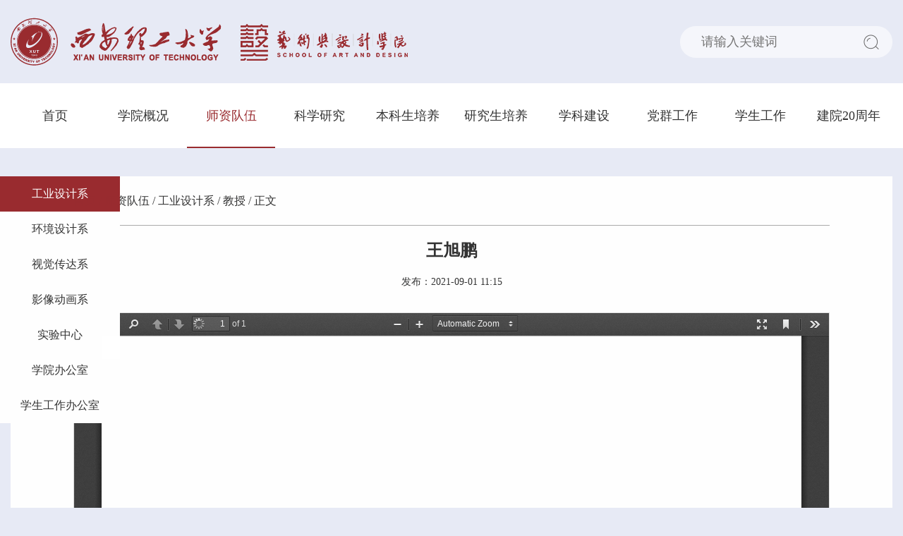

--- FILE ---
content_type: text/html
request_url: https://ysxy.xaut.edu.cn/info/1034/1971.htm
body_size: 4575
content:
<!DOCTYPE html>
<html>
<head>
<meta http-equiv="Content-Type" content="text/html; charset=UTF-8" />
<meta http-equiv="X-UA-Compatible" content="IE=Edge,chrome=1">
<meta name="renderer" content="webkit">
<meta name="viewport" content="width=device-width,initial-scale=1,maximum-scale=1" />
<meta name="apple-mobile-web-app-capable" content="yes" />
<meta name="format-detection" content="telephone=no" />
<title>王旭鹏-西安理工大学艺术与设计学院</title><META Name="keywords" Content="西安理工大学艺术与设计学院,教授,王旭鹏,王旭" />
<META Name="description" Content="姓名:王旭鹏 性别:男籍贯:甘肃陇西 政治面貌:中共党员出生年月:1981年10月 毕业院校:西北工业大学职务: 副院长 职称: 教授、博士研究生导师联系电话: 029-82066376 E-mail：wangxupeng@xaut.edu.cn招生&amp;研究方向：博士：机械工程（机械设计及理论&amp;工业设计）学硕：机械工程（机械系统分析与设计）、设计学（产品设计创新理论与方法）专硕：机械（机械设计技术及应用、造型设计与工程应用）研究方向：在机械系统动力学、人体运动..." />


<meta name="description" content="描述" />
<link href="../../dfiles/12985/templets/0244/css/swiper.min.css" rel="stylesheet" type="text/css" />
<link href="../../dfiles/12985/templets/0244/css/css.css" rel="stylesheet" type="text/css" />
<link href="../../dfiles/12985/templets/0244/css/media.css" rel="stylesheet" type="text/css" />
<!-- HTML5 shim and Respond.js for IE8 support of HTML5 elements and media queries -->
    <!-- WARNING: Respond.js doesn't work if you view the page via file:// -->
<!--[if lt IE 9]>
      <script src="https://cdn.bootcss.com/html5shiv/3.7.3/html5shiv.min.js"></script>
      <script src="https://cdn.bootcss.com/respond.js/1.4.2/respond.min.js"></script>
<![endif]-->

<head><!--Announced by Visual SiteBuilder 9-->
<link rel="stylesheet" type="text/css" href="../../_sitegray/_sitegray_d.css" />
<script language="javascript" src="../../_sitegray/_sitegray.js"></script>
<!-- CustomerNO:77656262657232305c420414 -->
<link rel="stylesheet" type="text/css" href="../../content.vsb.css" />
<script type="text/javascript" src="/system/resource/js/vsbscreen.min.js" id="_vsbscreen" devices="pc|mobile|pad"></script>
<script type="text/javascript" src="/system/resource/js/counter.js"></script>
<script type="text/javascript">_jsq_(1034,'/content.jsp',1971,1881530886)</script>
</head><body>
<!-- <div class="loading">
    <span class="loadingfa xuanzhuan"><img src="images/loading.png" alt=""></span>
</div> -->
<div class="wap_nav wap">
  <div class="mobile">
    <div class="mobile-inner">
      <div class="mobile-inner-header">
        <div class="logo"> <a href="#"> <img src="../../dfiles/12985/templets/0244/images/logo.png" alt=""> </a> </div>
        <div class="mobile-inner-header-icon mobile-inner-header-icon-out"><span></span><span></span></div>
      </div>
      <div class="mobile-inner-nav">
                <li class="">
        <h2 class="h2tit"><a href="../../index.htm">首页</a></h2>
      </li>
        <li class="">
        <h2 class="h2tit"><a href="../../xygk.htm">学院概况</a></h2>
      </li>
        <li class="current">
        <h2 class="h2tit"><a href="../../szdw.htm">师资队伍</a></h2>
      </li>
        <li class="">
        <h2 class="h2tit"><a href="../../kxyj.htm">科学研究</a></h2>
      </li>
        <li class="">
        <h2 class="h2tit"><a href="../../bkspy1.htm">本科生培养</a></h2>
      </li>
        <li class="">
        <h2 class="h2tit"><a href="../../yjspy.htm">研究生培养</a></h2>
      </li>
        <li class="">
        <h2 class="h2tit"><a href="../../xkjs.htm">学科建设</a></h2>
      </li>
        <li class="">
        <h2 class="h2tit"><a href="../../dqgz.htm">党群工作</a></h2>
      </li>
        <li class="">
        <h2 class="h2tit"><a href="../../xsgz1.htm">学生工作</a></h2>
      </li>
        <li class="">
        <h2 class="h2tit"><a href="../../jy20zn.htm">建院20周年</a></h2>
      </li>

      </div>
    </div>
  </div>
</div>

    <!--banner-->
   
<div class="top pc">
  <div class=" wrap">
    <div class="logo">
      <a href="#">
        <img src="../../dfiles/12985/templets/0244/images/logo.png" alt="">
      </a>
    </div>
 <div class="search"><script type="text/javascript">
    function _nl_ys_check(){
        
        var keyword = document.getElementById('showkeycode1028688').value;
        if(keyword==null||keyword==""){
            alert("请输入你要检索的内容！");
            return false;
        }
        if(window.toFF==1)
        {
            document.getElementById("lucenenewssearchkey1028688").value = Simplized(keyword );
        }else
        {
            document.getElementById("lucenenewssearchkey1028688").value = keyword;            
        }
        var  base64 = new Base64();
        document.getElementById("lucenenewssearchkey1028688").value = base64.encode(document.getElementById("lucenenewssearchkey1028688").value);
        new VsbFormFunc().disableAutoEnable(document.getElementById("showkeycode1028688"));
        return true;
    } 
</script>
<form action="../../search.jsp?wbtreeid=1034" method="post" id="au1a" name="au1a" onsubmit="return _nl_ys_check()">
 <input type="hidden" id="lucenenewssearchkey1028688" name="lucenenewssearchkey" value=""><input type="hidden" id="_lucenesearchtype1028688" name="_lucenesearchtype" value="1"><input type="hidden" id="searchScope1028688" name="searchScope" value="0"> 
 <input type="text" name="showkeycode" id="showkeycode1028688" placeholder="请输入关键词" class="words">
<input type="submit" value=" " class="send">
</form><script language="javascript" src="/system/resource/js/base64.js"></script><script language="javascript" src="/system/resource/js/formfunc.js"></script>
</div>

  </div>
</div>
<div class="nav pc">
  <div class="wrap">
    <div class="nav pc">
    <UL>
                    <LI>   
                       <h2 class="h2tit">
                <A href="../../index.htm">首页</A></h2>
            </LI>
            <LI>   
                       <h2 class="h2tit">
                <A href="../../xygk.htm">学院概况</A></h2>
                    <dl>
                                <dd><A href="../../xygk/xyjj.htm">学院简介</A></dd>
                                <dd><A href="../../xygk/xrld.htm">现任领导</A></dd>
                                <dd><A href="../../xygk/jgsz.htm">机构设置</A></dd>
                        </dl>
            </LI>
            <LI class="current">   
                       <h2 class="h2tit">
                <A href="../../szdw.htm">师资队伍</A></h2>
                    <dl>
                                <dd><A href="../../szdw/gysjx.htm">工业设计系</A></dd>
                                <dd><A href="../../szdw/hjsjx.htm">环境设计系</A></dd>
                                <dd><A href="../../szdw/sjcdx.htm">视觉传达系</A></dd>
                                <dd><A href="../../szdw/yxdhx.htm">影像动画系</A></dd>
                                <dd><A href="../../szdw/syzx.htm">实验中心</A></dd>
                                <dd><A href="../../szdw/xybgs.htm">学院办公室</A></dd>
                                <dd><A href="../../szdw/xsgzbgs.htm">学生工作办公室</A></dd>
                        </dl>
            </LI>
            <LI>   
                       <h2 class="h2tit">
                <A href="../../kxyj.htm">科学研究</A></h2>
                    <dl>
                                <dd><A href="../../kxyj/kyxm.htm">科研项目</A></dd>
                                <dd><A href="../../kxyj/cghj.htm">成果获奖</A></dd>
                                <dd><A href="../../kxyj/xsjl.htm">学术交流</A></dd>
                        </dl>
            </LI>
            <LI>   
                       <h2 class="h2tit">
                <A href="../../bkspy1.htm">本科生培养</A></h2>
                    <dl>
                                <dd><A href="../../bkspy1/zysz.htm">专业设置</A></dd>
                                <dd><A href="../../bkspy1/jxcg.htm">教学成果</A></dd>
                                <dd><A href="../../bkspy1/jpkc.htm">精品课程</A></dd>
                                <dd><A href="../../bkspy1/wzy.htm">微专业</A></dd>
                        </dl>
            </LI>
            <LI>   
                       <h2 class="h2tit">
                <A href="../../yjspy.htm">研究生培养</A></h2>
                    <dl>
                                <dd><A href="../../yjspy/zsgz.htm">招生工作</A></dd>
                                <dd><A href="../../yjspy/pygz.htm">培养工作</A></dd>
                                <dd><A href="../../yjspy/dsfc.htm">导师风采</A></dd>
                        </dl>
            </LI>
            <LI>   
                       <h2 class="h2tit">
                <A href="../../xkjs.htm">学科建设</A></h2>
                    <dl>
                                <dd><A href="../../xkjs/xkbj.htm">学科布局</A></dd>
                                <dd><A href="../../xkjs/jgxm.htm">教改项目</A></dd>
                                <dd><A href="../../xkjs/jcjs.htm">教材建设</A></dd>
                                <dd><A href="../../xkjs/jxcg.htm">教学成果</A></dd>
                                <dd><A href="../../xkjs/kcsz.htm">课程思政</A></dd>
                        </dl>
            </LI>
            <LI>   
                       <h2 class="h2tit">
                <A href="../../dqgz.htm">党群工作</A></h2>
                    <dl>
                                <dd><A href="../../dqgz/zzjg.htm">组织机构</A></dd>
                                <dd><A href="../../dqgz/djdt.htm">党建动态</A></dd>
                                <dd><A href="../../dqgz/xxyd.htm">学习园地</A></dd>
                        </dl>
            </LI>
            <LI>   
                       <h2 class="h2tit">
                <A href="../../xsgz1.htm">学生工作</A></h2>
                    <dl>
                                <dd><A href="../../xsgz1/xgdw.htm">学工队伍</A></dd>
                                <dd><A href="../../xsgz1/gz.htm">工作动态</A></dd>
                                <dd><A href="../../xsgz1/zi_liao_xia_zai.htm">资料下载</A></dd>
                        </dl>
            </LI>
            <LI>   
                       <h2 class="h2tit">
                <A href="../../jy20zn.htm">建院20周年</A></h2>
            </LI>
    </UL>
</div>
    
  </div>
</div>

<div class="main">
    <div class="side">
     
<ul>
            <li>
          <a href="../../szdw/gysjx.htm" class="current">工业设计系</a>
        </li>
        <li>
          <a href="../../szdw/hjsjx.htm" class="">环境设计系</a>
        </li>
        <li>
          <a href="../../szdw/sjcdx.htm" class="">视觉传达系</a>
        </li>
        <li>
          <a href="../../szdw/yxdhx.htm" class="">影像动画系</a>
        </li>
        <li>
          <a href="../../szdw/syzx.htm" class="">实验中心</a>
        </li>
        <li>
          <a href="../../szdw/xybgs.htm" class="">学院办公室</a>
        </li>
        <li>
          <a href="../../szdw/xsgzbgs.htm" class="">学生工作办公室</a>
        </li>
</ul>
    </div>
<div class="wrap">
  <div class="contentCe">
    <div class="position"> 
        
                <a href="../../index.htm">首页</a>

                /
                <a href="../../szdw.htm">师资队伍</a>

                /
                <a href="../../szdw/gysjx.htm">工业设计系</a>

                /
                <a href="../../szdw/gysjx/js.htm">教授</a>

                /
                正文
</li> 


   </div> 
   <script>
$(function(){
   $("#dqwz a:last").addClass("s2").removeAttr("");
   var inn=$("#dqwz").html();
   inn=inn.replace(/&nbsp;/g,"");
   $("#dqwz").html(inn)
});
</script> 
   <!--scyweizhi结束--> 
   <!--scymain开始--> 
   <div class="scymain" style="overflow:visible;">
    <!--scymainr开始--> 
    <div class="articleCont"> 
  
      
<script language="javascript" src="/system/resource/js/dynclicks.js"></script><script language="javascript" src="../../_dwr/interface/NewsvoteDWR.js"></script><script language="javascript" src="../../_dwr/engine.js"></script><script language="javascript" src="/system/resource/js/news/newscontent.js"></script><link rel="stylesheet" Content-type="text/css" href="/system/resource/style/component/news/content/format500.css"><script language="javascript" src="/system/resource/js/ajax.js"></script><form name="_newscontent_fromname"><script language="javascript" src="/system/resource/js/jquery/jquery-latest.min.js"></script>
<div class="title">王旭鹏</div> 
<div class="infor">发布：2021-09-01 11:15</div>
   

 <div class="article">
    <div id="vsb_content_500"><div class="v_news_content">
<p style="text-indent: 0">
 <script>var vsb_pdf_image_data = ["/__local/D/2A/7F/C4388BB34EE60931610E8E6CB9D_AD813578_4C081.jpg"];showVsbpdfIframe("/__local/C/B8/81/77836F735D51E9DED984A938183_A0177381_32E62.pdf","100%","600","0","border:1px solid #DDDDDD",vsb_pdf_image_data);</script></p>
<p><br></p>
</div></div><div id="div_vote_id"></div>
    
   
    
</div>
</form>
 

   </div> 
   </div> 
  </div> 
  <!--scymainr结束--> 
  <br class="clear" />  
  <!--scymain结束--> 




<script type="text/javascript">
//导航
$('#nav-menu .header_content > li').hover(function(){
    $(this).find('.list-unstyled').animate({ opacity:'show', height:'show' },200);
    $(this).find('.nav-a').addClass('navhover');
}, function() {
    $('.list-unstyled').stop(true,true).hide();
    $('.nav-a').removeClass('navhover');
});

//轮播
(function() {
  var defaultInd = 0;
  var list = $('#js_ban_content').children();
  var count = 0;
  var change = function(newInd, callback) {
    if (count) return;
    count = 2;
    $(list[defaultInd]).fadeOut(400,
    function() {
      count--;
      if (count <= 0) {
        if (start.timer) window.clearTimeout(start.timer);
        callback && callback()
      }
    });
    $(list[newInd]).fadeIn(400,
    function() {
      defaultInd = newInd;
      count--;
      if (count <= 0) {
        if (start.timer) window.clearTimeout(start.timer);
        callback && callback()
      }
    })
  }
  var next = function(callback) {
    var newInd = defaultInd + 1;
    if (newInd >= list.length) {
      newInd = 0
    }
    change(newInd, callback)
  }
  var start = function() {
    if (start.timer) window.clearTimeout(start.timer);
    start.timer = window.setTimeout(function() {
      next(function() {
        start()
      })
    },
    8000)
  }
  start();
  $('#js_ban_button_box').on('click', 'a',
  function() {
    var btn = $(this);
    if (btn.hasClass('right')) {
      next(function() {
        start()
      })
    } else {
      var newInd = defaultInd - 1;
      if (newInd < 0) {
        newInd = list.length - 1
      }
      change(newInd,
      function() {
        start()
      })
    }
    return false
  })
})();
</script>
  


<div class="footer">
    <div class="block1">
        <div class="wrap">
            <div class="con">
                <div class="left">
                <img src="../../dfiles/12985/templets/0244/images/logo2.png" alt="">
              <div class="dec">
                  <p>地址：西安市雁翔路58号</p>
                  <p>邮编：710054</p>
                <p>电话：029-82966428</p>
              </div>
            </div>
            <div class="right">
                <div class="tit">友情链接</div>
                <div class="link">
                    <a href="https://www.xaut.edu.cn/">西安理工大学</a>
                    <a href="http://www.caa.edu.cn/">中国美术学院</a>
                    <a href="http://www.xafa.edu.cn/">西安美术学院</a>
                    <a href="https://www.ad.tsinghua.edu.cn/">清华大学美术学院</a>
                    <a href="https://www.cafa.edu.cn/">中央美术学院</a>
                </div>
            </div>
            </div>
        </div>
    </div>
    <div class="block2">Copyright：2005-2015 西安理工大学艺术与设计学院</div>
</div>

<script src="../../dfiles/12985/templets/0244/js/jquery.min.js"></script>
<script type="text/javascript" src="../../dfiles/12985/templets/0244/js/swiper.min.js"></script>
<script type="text/javascript" src="../../dfiles/12985/templets/0244/js/wow.min.js"></script>
<script type="text/javascript" src="../../dfiles/12985/templets/0244/js/global.js"></script>
</body>
</html>


--- FILE ---
content_type: text/css
request_url: https://ysxy.xaut.edu.cn/dfiles/12985/templets/0244/css/css.css
body_size: 5339
content:
.wow{
    opacity: 0;
}
.mobile {width:100%;}
.mobile-inner {margin-right:auto;margin-left:auto;background-color:;position:relative;}
.mobile-inner img {}
.mobile-inner p {color:#676767;line-height:25px;font-size:16px;padding-bottom:30px;padding-right:30px;padding-left:30px;margin:0px;}
.mobile-inner-header {background-color:rgb(255,255,255);width:100%;height:50px;position:relative;top:0px;z-index:33;left:0px;}
.mobile-inner-header-icon {color:#ffffff;height:50px;font-size:25px;text-align:center;float:right;width:50px;position:relative;-webkit-transition:background 0.5s;-moz-transition:background 0.5s;-o-transition:background 0.5s;transition:background 0.5s;}
.mobile-inner-header-icon:hover {background-color:rgba(255,255,255,0.2);cursor:pointer;}
.mobile-inner-header-icon span {position:absolute;left:calc((100% - 25px) / 2);top:calc((100% - 1px) / 2);width:25px;height:1px;background-color:rgb(199,34,27);}
.mobile-inner-header-icon span:nth-child(1) {transform:translateY(4px) rotate(0deg);}
.mobile-inner-header-icon span:nth-child(2) {transform:translateY(-4px) rotate(0deg);}
.mobile-inner-header-icon-click span:nth-child(1) {animation-duration:0.5s;animation-fill-mode:both;animation-name:clickfirst;}
.mobile-inner-header-icon-click span:nth-child(2) {animation-duration:0.5s;animation-fill-mode:both;animation-name:clicksecond;}
@keyframes clickfirst {0% {transform:translateY(4px) rotate(0deg);}
100% {transform:translateY(0) rotate(45deg);}
}
@keyframes clicksecond {0% {transform:translateY(-4px) rotate(0deg);}
100% {transform:translateY(0) rotate(-45deg);}
}
.mobile-inner-header-icon-out span:nth-child(1) {animation-duration:0.5s;animation-fill-mode:both;animation-name:outfirst;}
.mobile-inner-header-icon-out span:nth-child(2) {animation-duration:0.5s;animation-fill-mode:both;animation-name:outsecond;}
@keyframes outfirst {0% {transform:translateY(0) rotate(-45deg);}
100% {transform:translateY(-4px) rotate(0deg);}
}
@keyframes outsecond {0% {transform:translateY(0) rotate(45deg);}
100% {transform:translateY(4px) rotate(0deg);}
}
.mobile-inner-nav{
    overflow: auto;
    max-height: calc(100vh - 50px);
}
.mobile-inner-nav {background-color:hsla(224,27%,35%,.6);width:100%;position:absolute;top:50px;padding-bottom:0%;display:none;z-index:444;}
.mobile-inner-nav  a {border-bottom:solid 1px rgba(255,255,255,0.3);-webkit-transition:all 0.5s;-moz-transition:all 0.5s;-o-transition:all 0.5s;color:#fff;transition:all 0.5s;}
.mobile-inner-nav  dl {display:none;}
.mobile-inner-nav  dl dd {line-height:33px;text-decoration:none;text-indent:3em;font-size:16px;color:#FFFFFF;border-bottom:solid 1px rgba(255,255,255,0.3);-webkit-transition:all 0.5s;-moz-transition:all 0.5s;-o-transition:all 0.5s;transition:all 0.5s;font-weight:300;font-size:14px;}
.mobile-inner-nav  li {border-bottom:solid 1px rgba(255,255,255,0.3);-webkit-transition:all 0.5s;-moz-transition:all 0.5s;-o-transition:all 0.5s;transition:all 0.5s;line-height:53px;text-indent:20px;}
.mobile-inner-nav h2.h2tit {line-height:50px;text-decoration:none;text-indent:2em;font-size:16px;color:#FFFFFF;border-bottom:solid 1px rgba(255,255,255,0.3);-webkit-transition:all 0.5s;-moz-transition:all 0.5s;-o-transition:all 0.5s;transition:all 0.5s;font-weight:300;}
.mobile-inner-nav h2.h2tit a {color:#FFFFFF;}
.mobile-inner-nav a {border-bottom:none;}
.mobile-inner-nav li {-webkit-animation-duration:0.5s;animation-duration:0.5s;-webkit-animation-fill-mode:both;animation-fill-mode:both;-webkit-animation-name:returnToNormal;animation-name:returnToNormal;}
@-webkit-keyframes resize {from,60%,75%,90%,to {-webkit-animation-timing-function:cubic-bezier(0.215,0.610,0.355,1.000);animation-timing-function:cubic-bezier(0.215,0.610,0.355,1.000);}
0% {opacity:0;-webkit-transform:scale(5,5);transform:scale(5,5);}
100% {opacity:1;-webkit-transform:scale(1,1);transform:scale(1,1);}
}
@keyframes resize {from,60%,75%,90%,to {-webkit-animation-timing-function:cubic-bezier(0.215,0.610,0.355,1.000);animation-timing-function:cubic-bezier(0.215,0.610,0.355,1.000);}
0% {opacity:0;-webkit-transform:scale(5,5);transform:scale(5,5);}
100% {opacity:1;-webkit-transform:scale(1,1);transform:scale(1,1);}
}
@-webkit-keyframes returnToNormal {from {opacity:0;-webkit-transform:translate3d(0,100%,0);transform:translate3d(0,100%,0);}
to {opacity:1;-webkit-transform:none;transform:none;}
}
@keyframes returnToNormal {from {opacity:0;-webkit-transform:translate3d(0,100%,0);transform:translate3d(0,100%,0);}
to {opacity:1;-webkit-transform:none;transform:none;}
}
.mobile-inner-nav li:last-child h2.h2tit {border-bottom:none;}
.mobile-inner-nav li .h3tit {height:50px;position:relative;background:url(../images/51_icon_search@2x.png) no-repeat 30px center;background-size:17px;}
.mobile-inner-nav li  .words {display:block;width:100%;height:100%;border:none;background:none;text-indent:60px;font-size:15px;color:#fff;background:url(../images/search2.png) no-repeat 30px center;background-size:20px;}
.mobile-inner-nav li:last-child {border-bottom:none;}
.mobile-inner-nav li  form {display:block;width:100%;height:100%;}
@charset "utf-8";@charset "UTF-8";
.animated {animation-duration:1s;animation-fill-mode:both;}
.animated.infinite {animation-iteration-count:infinite;}
.animated.hinge {animation-duration:2s;}
.fadeInUp {animation-duration:1.76s;animation-name:fadeInUp;}
@keyframes fadeInUp {from {opacity:0;transform:translate3d(0,40px,0);}
to {opacity:1;transform:none;}
}
body, h1, h2, h3, h4, h5, h6, dl, dt, dd, ul, ol, li, th, td, p, blockquote, pre, form, fieldset, legend, input, button, textarea, hr, span {
    margin: 0;
    padding: 0;
}
html {font-size: 62.5%;}
body {font-size: 1.4rem;}
html,body{
    -moz-user-select: none; -khtml-user-select: none; user-select: none;
}
body {
    font-family: "Microsoft YaHei" ! important;
    color: #000000;
    background: #fff;
    margin: 0 auto;
    padding: 0px;
}
body{ -webkit-tap-highlight-color:rgba(0,0,0,0); }
input[type="button"], input[type="submit"], input[type="reset"], input[type="text"] {
-webkit-appearance: none;
}
input{
    -webkit-appearance: none;
}
textarea { -webkit-appearance: none;} 
a {
    text-decoration: none;
    color: #333333;
    outline: none;
}
a:active {
star:expression(this.onFocus=this.blur());
}
img {
    border: 0px;
    vertical-align: middle;
}

li {
    list-style: none;
}

*{
    outline: none;
    -webkit-box-sizing: border-box;
    -moz-box-sizing: border-box;
    box-sizing: border-box;
}
a:link{text-decoration:none; } 

a:visited{text-decoration:none; }

a:hover{text-decoration:none;}

a:active{text-decoration:none;}


.loading {
    position: fixed;
    left: 0px;
    top: 0px;
    width: 100%;
    height: 100%;
    background: #fff;
    z-index: 99999;
}
.loadingfa {
    width: 50px;
    height: 50px;
    line-height: 50px;
    text-align: center;
    font-size: 29px;
    color: #1f8adf;
    position: absolute;
    left: 50%;
    margin-top: -25px;
    margin-left: -25px;
    top: 50%;
}

html {
    -webkit-overflow-scrolling: touch;
    -webkit-tap-highlight-color: none;
}

html {
    -webkit-tap-highlight-color: transparent;
}

body {
    -webkit-overflow-scrolling: touch;
}

* {
    padding: 0;
    margin: 0;
    -webkit-font-smoothing: antialiased;
    -webkit-tap-highlight-color: transparent;
    -webkit-tap-highlight-color: rgba(0, 0, 0, 0);
    user-select: none;
}

@keyframes rotate{
from{-webkit-transform:rotate(0deg)}
to{-webkit-transform:rotate(360deg)}
}
@-webkit-keyframes rotate{
from{-webkit-transform:rotate(0deg)}
to{-webkit-transform:rotate(360deg)}
}
@-moz-keyframes rotate{
from{-moz-transform:rotate(0deg)}
to{-moz-transform:rotate(360deg)}
}
@-ms-keyframes rotate{
from{-ms-transform:rotate(0deg)}
to{-ms-transform:rotate(360deg)}
}
@-o-keyframes rotate{
from{-o-transform:rotate(0deg)}
to{-o-transform:rotate(360deg)}
}
.xuanzhuan {
    animation: 2s linear 0s normal forwards infinite rotate;
    -webkit-animation: 2s linear 0s normal forwards infinite rotate;
    -moz-animation: 2s linear 0s normal forwards infinite rotate;
    -o-animation: 2s linear 0s normal forwards infinite rotate;
}
.xuanzhuan img{
display: block;
width: 100%;
}

.pc{
    display: block;
}
.wap{
    display: none;
}
.wrap:after,
.clearflex:after{
    content: "";
    display: table;
    clear: both;
}
.wrap{
width: 1390px;
padding: 0px 15px;
margin: auto;
max-width: 100%;
}
.top{
background: #E7EAF5;
}
.top .logo{
float: left;
padding-top: 25px;
padding-bottom: 25px;
}
.top .search{
float: right;

margin-top: 37px;
}
.top .logo img{

}
.top .search form{
width: 301px;
height: 45px;
background: rgba(255,255,255,.6);
border-radius: 23px;
position: relative;
}
.top .words{width: 100%;height: 100%;border: none;border-radius: 400px;background: none;font-size: 18px;font-family: "脙楼脗庐芒鈧姑兟っ偮矫⑩偓艙";font-weight: 400;color: #666666;padding: 0px 30px;padding-right: 65px;}
.top .send{cursor: pointer;position: absolute;right: 0px;top: 0px;width: 61px;height: 100%;background: url(../images/search.png) no-repeat center center;border: none;}

.nav{background: #fff;}
.nav,
.nav *{

-webkit-transition:all 0.4s;
-o-transition:all 0.4s;
-moz-transition:all 0.4s;
-ms-transition:all 0.4s;
transition:all 0.4s;

}
.nav ul{
    display: flex;
}
.nav ul li{
    flex: 1;
    position: relative;
    text-align: center;
}
.nav ul li .h2tit a{
    font-size: 18px;
font-family: "脙楼脗庐芒鈧姑兟っ偮矫⑩偓艙";
font-weight: 400;
color: #333333;
line-height: 92px;
height: 92px;
display: block;
}
.nav ul li.current .h2tit a,
.nav ul li:hover .h2tit a{
color: #992B2F;
border-bottom: 2px solid #992B2F;
}

.nav ul li:hover dl{

    visibility:visible;
    opacity:1;
    z-index:5;
    top: 92px;
}
.nav ul li dl{
    
position: absolute;
    
width: 100%;
    
left: 0px;
    
top: 100px;
    
background: #fff;
    visibility: hidden;
    opacity: 0;
    z-index: -1;
    
box-shadow: 0px 0px 10px #e0e0e0;
}
.nav ul li dl dd a{
    
display: block;
    
line-height: 40px;
    
font-size: 14px;
    
color: #000;
}

.banner{
    /*background: url(../images/bannerbg.jpg) no-repeat center center;*/
    background-size: cover;
}
.banner img{
    max-width: 100%;
    display: block;
    margin: auto;
}

.index{

}
.titlemodel{
    
zoom: 1;
    
overflow: hidden;
    
border-bottom: 1px solid #D2D2D2;
    
padding-bottom: 11px;
width: 100%;

}
.titlemodel .tit{
    
font-size: 20px;
    
font-family: "脙楼脗庐芒鈧姑兟っ偮矫⑩偓艙";
    
font-weight: 900;
    
color: #595959;
    
float: left;
    
padding-left: 15px;
    
/* padding-bottom: 11px; */
    
line-height: 1;
    
border-left: 5px solid #595959;
}
.titlemodel .more{
    
font-size: 16px;
    
font-family: Microsoft YaHei;
    
font-weight: 400;
    
color: #992B2F;
    
float: right;
    
padding-right: 24px;
    
background: url(../images/more.png) no-repeat right center;
}
.index .section1{
    
padding-top: 38px;
}
.index .section1 .content{
    
background: #FFFFFF;
    
border-radius: 4px;
    
margin-top: 20px;
    
zoom: 1;
    
overflow: hidden;
    
padding: 49px 43px;
}
.index .section1 .content .left{
    
float: left;
    
width: 43%;
    
position: relative;
}
.index .section1 .content .left a:after{
border: 1px solid #FFFFFF;
position:absolute;
content:"";
left:14px;
right:14px;
top:14px;
bottom:14px;
}
.index .section1 .content .left a{
    
position: relative;
    
display: block;
}
.index .section1 .content .left a *{
    
display: block;
}
.index .section1 .content .left a .imgbox{
    
height: 348px;
}
.index .section1 .content .left .swiper-button-next{

background: url(../images/ri.png) no-repeat center center;

right: 33px;
}
.index .section1 .content .left .swiper-button-prev{

background: url(../images/le.png) no-repeat center center;

left: 33px;
}
.index .section1 .content .left a .tit{
    
position: absolute;
    
font-size: 15px;
    
font-family: Microsoft YaHei;
    
font-weight: 400;
    
color: #FFFFFF;
    
width: 100%;
    
bottom: 0px;
    
padding: 0px 20px;
line-height: 45px;
background:rgb(70 66 66 / 30%);
}
.index .section1 .content .left .num strong{
    
font-size: 20px;
}
.index .section1 .content .left .num{
    
bottom: 12px;
    
right: 20px;
    
position: absolute;
    
color: #fff;
    
font-size: 16px;
    
z-index: 5;
    
font-weight: normal;
}
.index .section1 .content .right{
    
float: right;
    
width: 52.8%;
    
padding-top: 0px;
}
.index .section1 .content .right .topNews{
    
margin-bottom: 32px;
}
.index .section1 .content .right .topNews a{
    
display: block;
    
zoom: 1;
    
overflow: hidden;
}
.index .section1 .content .right .topNews a *{
    
display: block;
}
.index .section1 .content .right .topNews .date{
    
text-align: center;
    
width: 80px;
    
height: 72px;
    
border: 1px solid #E69B17;
    
border-radius: 6px;
    
float: left;
}
.index .section1 .content .right .topNews .day{
    
font-size: 20px;
    
font-family: Microsoft YaHei;
    
font-weight: bold;
    
color: #FFFFFF;
    
line-height: 36px;
    
background: #E69B17;
}
.index .section1 .content .right .topNews .year{
    
font-size: 14px;
    
font-family: Microsoft YaHei;
    
font-weight: 400;
    
color: #141414;
    
line-height: 35px;
}
.index .section1 .content .right .topNews .ri{
    
float: left;
    
padding-left: 22px;
    
width: calc(100% - 80px);
}
.index .section1 .content .right .topNews .title{
    
zoom: 1;
    
overflow: hidden;
}
.index .section1 .content .right .topNews .tit{
    
font-size: 15px;
    
font-family: Microsoft YaHei;
    
font-weight: 400;
    
float: left;
    
color: #333333;
    
width: calc(100% - 80px);
    
overflow: hidden;
    
text-overflow: ellipsis;
    
white-space: nowrap;
}
.index .section1 .content .right .topNews .more{
    
float: right;
    
font-size: 14px;
    
font-family: Microsoft YaHei;
    
font-weight: 400;
    
color: #121212;
}
.index .section1 .content .right .topNews .dec{
    
font-size: 14px;
    
font-family: Microsoft YaHei;
    
font-weight: 400;
    
color: #999999;
    
line-height: 26px;
    
padding-top: 4px;
    
overflow: hidden;
    
text-overflow: ellipsis;
    
display: -webkit-box;
    
-webkit-line-clamp: 2;
    
-webkit-box-orient: vertical;
}
.listType1{

}
.listType1 li a{
    
display: block;
    
zoom: 1;
    
overflow: hidden;
    
line-height: 1;
    
margin-bottom: 8px;
}
.listType1 li a .s1{
    
font-size: 15px;
    
font-family: Microsoft YaHei;
    
font-weight: 400;
    
color: #333333;
    
float: left;
    
overflow: hidden;
    
text-overflow: ellipsis;
    
white-space: nowrap;
    
width: calc(100% - 110px);
}
.listType1 li a .s2{
    
float: right;
    
font-size: 15px;
    
color: #999999;
}
body{
    background: #E7EAF5;
}
.index .section2{
    padding-top: 42px;
}
.index .section2 .item:nth-child(2n){
    float: left;
    margin-right: 30px;
}
.index .section2 .item{
    float: left;
    width: calc((100% - 30px)/2);
    /* background: #fff; */
}
.listType2{
    
margin-top: 28px;
    
background: #fff;
/*height: 320px;*/
padding: 36px;
}
.listType2 li a .s1 span{
   /* color: #992B2F;*/
    font-size: 24px;
    float: left;
    margin-right: 10px;
    position: relative;
    top: -12px;
}
.listType2 li:last-child a{
    margin:0px;
}
.listType2 li a{
    zoom: 1;
    overflow: hidden;
    display: block;
    font-size: 15px;
    font-family: Microsoft YaHei;
    font-weight: 400;
    line-height: 1;
    margin-bottom: 20px;
    color: #555555;
}
.listType2 li a .s1{
    
float: left;
    
width: calc(100% - 100px);
    
overflow: hidden;
height: 35px;
text-overflow: ellipsis;
    
white-space: nowrap;
}
.listType2 li a .s2{
    
float: right;
}
.index .section3{
 padding: 40px 0px;   
}
.index .section3 .item:nth-child(4n){
    margin-right: 0px;
}
.index .section3 .item{
    float: left;
    margin-right: 30px;
    width: calc((100% - 90px)/4);
    background: #fff;

}
.index .section3 .item a{
    
}
.index .section3 .item a *{
    
display: block;
}
.index .section3 .item .imgbox{
    
}
.index .section3 .item .imgbox img{
    
width: 100%;
}
.index .section3 .item .content{
    
padding-top: 24px;
    
padding-left: 26px;
    
padding-right: 26px;
    
padding-bottom: 67px;
}
.index .section3 .item .title{
    
font-size: 15px;
    
font-family: SourceHanSansCN;
    
font-weight: 500;
    
color: #333333;
    
margin-bottom: 44px;
    
line-height: 1;
}
.index .section3 .item .infor{
    
font-size: 14px;
    
font-family: "脙楼脗庐芒鈧姑兟っ偮矫⑩偓艙";
    
font-weight: 400;
    
color: #555555;
    
line-height: 1;
    
padding-bottom: 22px;
}
.index .section3 .item .infor p{
    
padding-bottom: 21px;
}
.index .section3 .item .time{
    
font-size: 13px;
    
font-family: Microsoft YaHei;
    
font-weight: 400;
    
color: #992B2F;
    
line-height: 1;
}
.index .section4{
    
}
.index .section4 .item{
    padding-top: 26px;
    float: left;
    margin-right: 30px;
    width: calc((100% - 60px)/3);
    /* margin-top: 26px; */
}
.index .section4 .item:nth-child(3n){
    margin-right: 0px;
}
.index .section4 .item .imgbox{
    
margin-top: 26px;
}
.index .section4 .item .imgbox a{
    display: block;
    position: relative;
    overflow: hidden;
    height: 223px;
    border-radius: 4px;
    padding-top: 23px;
    padding-left: 26px;
}
.index .section4 .item .imgbox *{
    display:block;
}
.index .section4 .item .imgbox .img{
height: 100%;
position: absolute;
left: 0px;
top: 0px;
width: 100%;
}
.index .section4 .item .imgbox .en{
    position: relative;
    z-index: 4;
    font-size: 24px;
    font-family: "脙楼脗庐芒鈧姑兟っ偮矫⑩偓艙";
    color: #FFFEFE;
    line-height: 1;
    text-transform: uppercase;
}
.index .section4 .item .imgbox .en span{
    padding-bottom: 10px;
    line-height: 1;
    font-weight: bold;
}
.index .section4 .item .imgbox .cn{
    position: relative;
    z-index: 4;
    font-size: 16px;
    font-family: "脙楼脗庐芒鈧姑兟っ偮矫⑩偓艙";
    color: #FFFEFE;
    padding-top: 5px;
    line-height: 1;
}
.index .section5{
    text-align: center;
    padding-bottom: 63px;
}
.index .section5 .item{
    float: left;
    width: 25%;
    border-right: 1px solid #C0C0C0;
    margin-top: 60px;
}
.index .section5 .item:nth-child(4n){

border: none;
}
.index .section5 .item .icon{
    height: 74px;
    position: relative;
    display: block;
}
.index .section5 .item .icon img{
    
}
.index .section5 .item .tit{
    font-size: 14px;
    font-family: Microsoft YaHei;
    font-weight: 400;
    color: #333333;
    line-height: 1;
    padding-top: 27px;
    display: block;
}

.footer{

}
.footer .block1{
    
background: #fff;
    
padding-bottom: 30px;
}
.footer .block1 .left{
    
float: left;
    
padding-top: 60px;
}
.footer .block1 .left img{
    
}
.footer .block1 .dec{
    
line-height: 1;
    
padding-top: 30px;
    
font-size: 17px;
    
font-family: "脙楼脗庐芒鈧姑兟っ偮矫⑩偓艙";
    
font-weight: 400;
    
color: #333333;
}
.footer .block1 .dec p{
    
padding-bottom: 25px;
}
.footer .block1 .right{
    
float: right;
    
width: calc(100% - 451px);
}
.footer .block1 .right .tit{
    
font-size: 20px;
    
font-family: Microsoft YaHei;
    
font-weight: 400;
    
color: #333333;
    
padding-top: 80px;
    
padding-bottom: 30px;
    
line-height: 1;
}
.footer .block1 .right  .link{
    
}
.footer .block1 .right  .link a{
    float: left;
    width: 33.333%;
    margin-bottom: 22px;
    font-size: 17px;
font-family: "脙楼脗庐芒鈧姑兟っ偮矫⑩偓艙";
font-weight: 400;
color: #333333;
}
.footer .block1 .con{
    padding: 0px 134px;
    padding-right: 0;
}
.footer .block2{
    text-align: center;
    font-size: 14px;
font-family: "脙楼脗庐芒鈧姑兟っ偮矫⑩偓艙";F
font-weight: bold;
color: #808080;
padding: 30px 15px;
line-height: 1.4;
}


.index .section1 .content .left a:hover .imgbox,
.index .section4 .item  a:hover .img{
-webkit-transform: scale(1.05,1.05);
-o-transform: scale(1.05,1.05);
-moz-transform: scale(1.05,1.05);
-ms-transform: scale(1.05,1.05);
transform: scale(1.05,1.05);
}

.index .section1 .content .left a .imgbox,
.index .section5 .item .tit,
.index .section4 .item .imgbox .img,
.index .section3 .item .title,
.listType2 li a .s1,
.listType1 li a .s1,
.index .section1 .content .right .topNews .tit{
-webkit-transition:all 0.4s;
-o-transition:all 0.4s;
-moz-transition:all 0.4s;
-ms-transition:all 0.4s;
transition:all 0.4s;
}

.index .section5 .item .tit:hover,
.index .section3 .item .title:hover,
.listType2 li a .s1:hover,
.listType1 li a .s1:hover,
.index .section1 .content .right .topNews .tit:hover{
    color: #992B2F;
}

.main .wrap{
    position:relative;
}
.main{

padding-top: 40px;

padding-bottom: 110px;
}
.main .side{
    
position: absolute;
z-index: 5;
    
width: 170px;
    
text-align: center;
    
background: #fff;

-webkit-transition:all 0.4s;
-o-transition:all 0.4s;
-moz-transition:all 0.4s;
-ms-transition:all 0.4s;
transition:all 0.4s;



    
left: calc((100% -  1800px)/2);
}
.main .side  a{
    
font-size: 16px;
    
font-family: '瀹嬩綋';
    
font-weight: 400;
    
color: #333333;
    
display: block;
    
-webkit-transition: all 0.4s;
    
-o-transition:all 0.4s;
    
-moz-transition:all 0.4s;
    
-ms-transition:all 0.4s;
    
transition:all 0.4s;
    
line-height: 50px;
}
.main .side  a:hover,
.main .side  a.current{

background: #992B2F;

color: #fff;
}
.main .contentCe{
    
background: #FFFFFF;
    
padding: 0px 89px;
}
.main .position{
    
line-height: 69px;
    
border-bottom: 1px solid #AAAAAA;
    
font-size: 16px;
    
font-family: '瀹嬩綋';
    
font-weight: 400;
    
color: #333333;
}
.main .position a{
    
color: inherit;
    
-webkit-transition: all 0.4s;
    
-o-transition:all 0.4s;
    
-moz-transition:all 0.4s;
    
-ms-transition:all 0.4s;
    
transition:all 0.4s;
}
.main .position a.current,.main .position a:hover{

color: #992B2F;
}
.main .more{
    
padding-top: 15px;
    
text-align: right;
}
.main .more a{
    
font-size: 14px;
    
font-family: '瀹嬩綋';
    
font-weight: 400;
    
padding-left: 21px;
    
color: #999999;
    
background: url(../images/more2.png) no-repeat left;
}
.main .articleCont{
    
padding-bottom: 50px;
}
.main .articleCont .title{
    
font-size: 24px;
    
font-family: '瀹嬩綋';
    
font-weight: bold;
    
color: #333333;
    
text-align: center;
    
padding-top: 19px;
}
.main .articleCont .infor{
    
font-size: 14px;
    
font-family: '瀹嬩綋';
    
font-weight: 400;
    
color: #333333;
    
padding-top: 20px;
    
padding-bottom: 34px;
    
text-align: center;
}
.main .articleCont .article{
    
font-size: 16px;
    
font-family: '瀹嬩綋';
    
font-weight: 400;
    
color: #000000;
    
line-height: 30px;
    
text-indent: 2em;
}
.main .articleCont .article *{
    max-width: 100%;
}
.main .articleCont .article p{
    
padding-bottom: 30px;
}
.main .articleCont .tear{
    
zoom: 1;
    
overflow: hidden;
    
text-align: right;
    
text-indent: 0;
}
.main .articleCont .tear span{
    
display: block;
    
font-size: 16px;
    
font-family: '瀹嬩綋';
    
font-weight: 400;
    
color: #000000;
    
padding-bottom: 20px;
    
line-height: 1;
}
.main{
    position: relative;
}

.listType3,
.listType3 *{





}
.listType3{
padding-top: 32px;
}
.listType3 li:nth-child(2n){
    margin-right: 0px;
    padding-left: 14px;
    padding-right: 0px;
}
.listType3 li{
        float: left;
    width: 50%;

    margin-bottom: 40px;
    padding-right: 14px;
}
.listType3 li a{
    display: block;
    border: 1px solid #E8E8EA;
    zoom: 1;
    overflow: hidden;
    padding-left: 30px;
    padding-top: 15px;
    padding-bottom: 15px;
    padding-right: 65px;
    display: flex;
    align-items: center;

}
.listType3 li a *{
    -webkit-transition:all 0.4s;
-o-transition:all 0.4s;
-moz-transition:all 0.4s;
-ms-transition:all 0.4s;
transition:all 0.4s;
display: block;
}
.listType3 li a .date{
    width: 81px;
text-align: center;
background: #F7F7F7;
float: left;
}
.listType3 li a .y1{
    font-size: 30px;
font-family: '瀹嬩綋';
font-weight: bold;
color: #992B2F;
line-height: 43px;
}
.listType3 li a .y3{
    background: #992B2F;
    line-height: 35px;
    font-size: 14px;
font-family: '瀹嬩綋';
font-weight: 400;
color: #FEFEFE;
}
.listType3 li a .ri:after{
    content:"";
    left:37px;
    top:0px;
    height:100%;
    position:absolute;
    background: #F0F0F3;
    width: 1px;
}
.listType3 li a .ri{
    float: left;
    width: calc(100% - 81px);

position: relative;
padding-left: 65px;
}
.listType3 li a .title{
    font-size: 16px;
font-family: '瀹嬩綋';
font-weight: 400;
color: #333333;
}
.listType3 li a .time{
    font-size: 14px;
font-family: '瀹嬩綋';
font-weight: 400;
color: #888888;
margin-top: 23px;
}
.listType3 li:nth-child(2n){
    
}
.listType3 ul{
    list-style: none;

    padding: 0;
}
.pagesize{
padding-bottom: 70px;
text-align: center;
font-size: 0px;
}
.pagesize a{
font-size: 16px;
font-family: SourceHanSansCN;
font-weight: 400;
color: #333333;
display: inline-block;
margin: 0px   2px;
line-height: 30px;
padding: 0px 12px;
background: #FDFDFD;
border: 1px solid #DDDDDD;
}
.listType3 li a:hover .title,
.listType3 li a:hover .time,
.pagesize a.current,
.pagesize a:hover{
color: #992B2F;
}

.main .contentCe2 .position{
    border-bottom: none;
}
.main .contentCe2{
    
}
.listType4{
    zoom: 1;
    overflow: hidden;
}
.listType4 li{
    float: left;
    width: calc((100% - 76px)/3);
    margin-right: 38px;
    margin-bottom: 58px;
}
.listType4 li:nth-child(3n){
    margin-right: 0px;
}
.listType4 li a{
    display: block;
}
.listType4 li *{
    display: block;

-webkit-transition:all 0.4s;
-o-transition:all 0.4s;
-moz-transition:all 0.4s;
-ms-transition:all 0.4s;
transition:all 0.4s;



} 
.listType4 li .imgbox{
    overflow: hidden;
}
.listType4 li a:hover .img{

-webkit-transform: scale(1.05,1.05);
-o-transform: scale(1.05,1.05);
-moz-transform: scale(1.05,1.05);
-ms-transform: scale(1.05,1.05);
transform: scale(1.05,1.05);
}
.listType4 li a:hover .title{
    color: #992B2F;
}
.listType4 li .img{
    height: 313px;
}
.listType4 li .con{
    background: #fff;
    padding: 0px 14px;
    padding-top: 24px;
    padding-bottom: 50px;
}
.listType4 li .title{
    font-size: 16px;
    color: #3c3c3c;
    margin-bottom: 28px;
    font-family: '瀹嬩綋';
    overflow: hidden;
    text-overflow: ellipsis;
    white-space: nowrap;
}
.listType4 li .time{
    font-size: 15px;
    color: #3c3c3c;
    font-family: '瀹嬩綋';
}

.dg-container .dg-prev {
    left: 0;


.dg-container .dg-next {
    right: 0;
}

--- FILE ---
content_type: text/css
request_url: https://ysxy.xaut.edu.cn/dfiles/12985/templets/0244/css/media.css
body_size: 972
content:
@media screen and (max-width: 1800px) {
    .main .side {
        left: calc((100% - 1600px)/2);
    }
}

@media screen and (max-width: 1600px) {
    .main .side {
        left: 0;
    }
}




@media screen and (max-width: 1200px) {
    .wrap {
        width: 992px;
    }

    .top .logo img {
        height: 50px;
    }

    .footer .block1 .con {
        padding-left: 0;
    }



    .lbt-box {
        width: 100% !important;
        height: 300px !important;
        overflow: hidden;
    }

    .imgs {
        width: 100%;
        height: 100%;

    }

    .imgitem {

        width: 100% !important;
        height: auto;

    }

    .imgitem img {
        width: 100% !important;
        height: 100%;
    }

    .cur-img {
        width: 100%;
        height: auto;
        z-index: 100;
        opacity: 1;
    }


}

@media screen and (max-width: 992px) {

.index .section1 .content .left .num {
    bottom:16px;
    right: 20px;
}
.index .section1 .content .left a:after {
    left:7px;
    right: 7px;
    top:7px; 
    bottom:7px;
}
.index .section1 .content .left a .tit {
    line-height: 32px;
}
    .wrap {
        width: 768px;
    }

    .footer .block1 .left {
        float: none;
        width: 100%;
    }

    .footer .block1 .right {
        float: none;
        width: 100%;
    }

    .wap_nav {
        position: fixed;
        left: 0px;
        top: 0px;
        width: 100%;
        z-index: 7777;
    }

    .wap_nav .logo {
        float: left;
        position: absolute;
        left: 0px;
        top: 0px;
    }

    .wap_nav .logo img {
        height: 24px;
        margin-top: 13px;
        margin-left: 10px;
    }

    body {
        padding-top: 50px;
    }

    .pc {
        display: none;
    }

    .wap {
        display: block;
    }

    .index .section1 .content {
        padding: 20px;
    }

    .index .section1 .content .left {
        width: 100%;
        float: none;
        padding-bottom: 10px;
    }

    .index .section1 .content .left a .imgbox {
        height: 51vw;
    }

    .index .section1 .content .right {
        float: none;
        width: 100%;
    }

    .listType2 {
        padding: 20px;
    }

    .index .section2 .item {
        width: 100%;
        margin-bottom: 20px;
        float: none;
        margin-bottom: 40px;
    }

    .index .section3 .item {
        width: 100%;
        margin-bottom: 20px;
        margin-right: 0px;
    }

    .index .section3 {
        padding-top: 0;
    }

    .index .section4 .item {
        margin-right: 0px;
        width: 100%;
        margin-bottom: 20px;
    }

    .index .section5 .item {
        width: 50%;
    }

    .index .section5 .item:nth-child(2n) {
        border-right: none;
    }

    .footer .block1 .left img {
        width: 60%;
    }

    .footer .block1 .right .tit {
        padding-top: 50px;
        padding-bottom: 20px;
    }

    .main {
        padding-top: 5vw;
        padding-bottom: 5vw;
    }

    .main .side a {
        width: 50%;
        float: left;
        line-height: 50px;
        font-size: 14px;
    }

    .main .side {
        position: static;
        margin-left: 15px;
        margin-right: 15px;
        width: calc(100% - 30px);
        zoom: 1;
        overflow: hidden;
        margin-bottom: 2vw;
    }

    .main .contentCe {
        padding: 0px 15px;
    }

    .main .position {
        font-size: 14px;
        line-height: 40px;
    }


    .listType3 li {
        width: 100%;
        padding-right: 0px !important;
        padding-left: 0px !important;
    }

    .listType3 li a {
        padding-right: 0px;
        padding: 15px;
    }

    .listType3 li a .ri {
        padding-left: 30px;
    }

    .listType3 li a .ri:after {
        left: 15px;
    }

    .listType3 li a .title {
        font-size: 14px;

        overflow: hidden;
        text-overflow: ellipsis;
        display: -webkit-box;
        -webkit-line-clamp: 2;
        -webkit-box-orient: vertical;

    }

    .listType3 li a .time {
        margin-top: 10px;
        font-size: 12px;
    }

    .listType3 li {
        margin-bottom: 20px;
    }

    .pagesize a {
        font-size: 12px;
        padding: 0px 5px;
        line-height: 20px;
    }

    .pagesize {
        padding-bottom: 30px
    }

    .listType4 li {
        margin-right: 0px;
        width: 100%;
        margin-bottom: 20px;
    }

    .listType4 li .con {
        padding: 15px;
    }

    .lbt-box {
        width: 100% !important;
        height: 300px !important;
        overflow: hidden;
    }

    .imgs {
        width: 100%;
        height: 100%;

    }

    .imgitem {

        width: 100% !important;
        height: auto;

    }

    .imgitem img {
        width: 100%;
        height: 100%;
    }

    .cur-img {
        width: 100%;
        height: auto;
        z-index: 100;
        opacity: 1;
    }

}

--- FILE ---
content_type: application/javascript
request_url: https://ysxy.xaut.edu.cn/dfiles/12985/templets/0244/js/global.js
body_size: 685
content:

// window.setTimeout(function(){
// $(".loading").fadeOut(500)
// },400)

$(document).ready(function(){
	$(window).load(function () {
          $(".mobile-inner-header-icon").click(function(){
            $(this).toggleClass("mobile-inner-header-icon-click mobile-inner-header-icon-out");
            $(".mobile-inner-nav").slideToggle(250);
          });
          $(".mobile-inner-nav li").each(function( index ) {
            $( this ).css({'animation-delay': (index/10)+'s'});
          });
          $(".mobile-inner-nav li").click(function(){
            $(this).find('dl').slideToggle(200)
          })
        });

})

$(document).ready(function(){

$(".section_8 img").each(function( index ) {
            $( this ).css({'animation-delay': (index/10)+'s'});
          });




$('.index>*>*,.main>*').addClass('wow fadeInUp')






var wow = new WOW({
    boxClass: 'wow',
    animateClass: 'animated',
    offset: 0,
    mobile: true,
    live: true
});
wow.init();




var banner = new Swiper('.banner .swiper-container', {
        pagination: '.banner .swiper-pagination',
        paginationClickable: '.banner .swiper-pagination',
        nextButton: '.banner .swiper-button-next',
        prevButton: '.banner .swiper-button-prev',
        autoplay:5000,
        autoplayDisableOnInteraction: false,
        speed:700,
        slidesPerView: 1,
        spaceBetween: 0,
        effect:'fade'
});

var section1 = new Swiper('.section1 .swiper-container', {
        pagination: '.section1 .swiper-pagination',
        paginationClickable: '.section1section1 .swiper-pagination',
        nextButton: '.section1 .swiper-button-next',
        prevButton: '.section1 .swiper-button-prev',
        autoplay:5000,
        autoplayDisableOnInteraction: false,
        speed:1400,
        slidesPerView: 1,
        spaceBetween: 0,

onSlideChangeStart: function(swiper){

        $('.index .section1 .content .left .num strong').text(swiper.activeIndex + 1)
        },




});





});